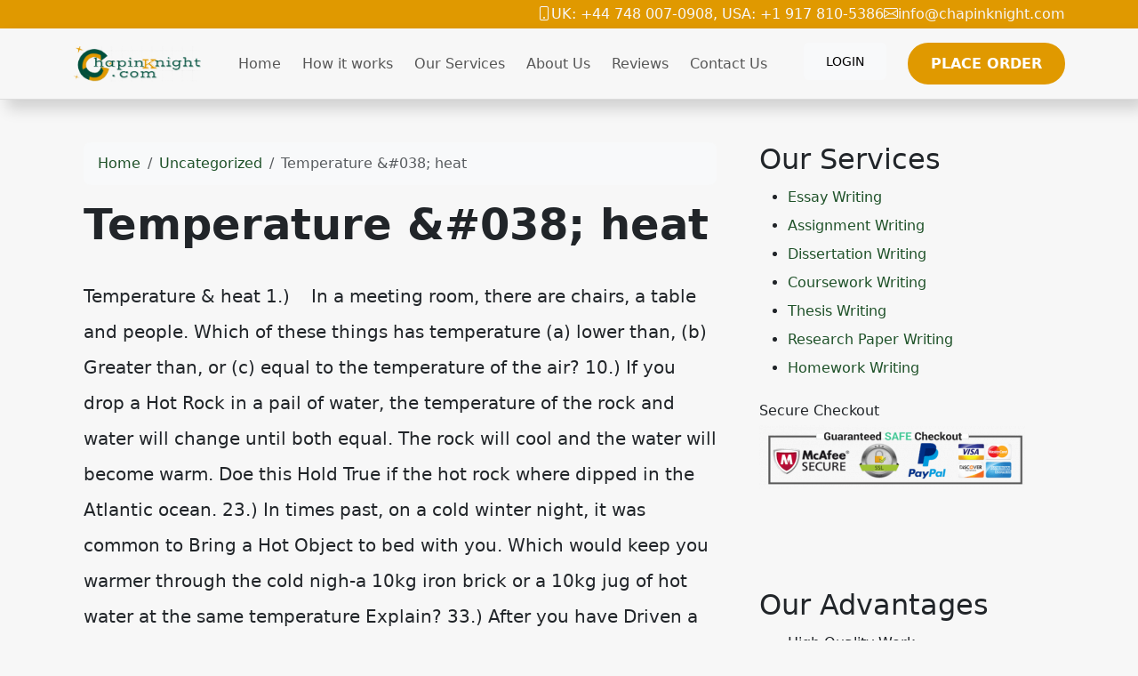

--- FILE ---
content_type: text/html; charset=utf-8
request_url: https://chapinknight.com/temperature-heat/
body_size: 9300
content:
<!doctype html>
<html lang="en">
<head>
    <meta charset="utf-8">
    <meta name="viewport" content="width=device-width, initial-scale=1">
                <link rel="stylesheet" href="https://sdp-cdn.net/build/standard_dark_green.css?v=1768542602">
<script src="https://sdp-cdn.net/build/app.js?v=1768542602" crossorigin type="module"></script>
        <link rel="stylesheet" href="https://cdn.jsdelivr.net/npm/sal.js@0.8.5/dist/sal.min.css">
    <meta charset="utf-8">
    <meta name="viewport" content="width=device-width, initial-scale=1">
    <title>Temperature &amp;#038; heat</title>
    <meta name="description" content="">
    <!-- Facebook Meta Tags -->
    <meta property="og:type" content="website">
    <meta property="og:title" content="Temperature &amp;#038; heat">
    <meta property="og:description" content="">
    <!-- Twitter Meta Tags -->
    <meta name="twitter:card" content="summary_large_image">
    <meta name="twitter:title" content="Temperature &amp;#038; heat">
    <meta name="twitter:description" content="">
        <link rel="canonical" href="https://chapinknight.com/temperature-heat" />
                <link rel="shortcut icon" href="https://imagedelivery.net/izwgnqPfd1oZ2j0ibzRYFw/8c6b8ba1-c221-4e6d-b6e6-a9933add0a00/public" type="image/x-icon">
                <meta name="twitter:image" content="https://imagedelivery.net/izwgnqPfd1oZ2j0ibzRYFw/e275dc6d-58e5-42b2-b15c-937c6c9c6a00/public">
        <meta name="og:image" content="https://imagedelivery.net/izwgnqPfd1oZ2j0ibzRYFw/e275dc6d-58e5-42b2-b15c-937c6c9c6a00/public">
                <style>
        .sdp-component-root {
            display: block;
            width: 100%;
            margin: 0;
            padding: 0;
            box-sizing: border-box;
        }
    </style>
   <style>
body .bg-orange {
  background-color: #e09900 !important;
}
body .btn-primary-subtle, body .action-btn {
  color: #FFFFFF !important;
  border: 2px solid #E09900 !important;
  border-radius: 30px;
  font-size: 16px;
  font-weight: 700 !important;
  text-transform: uppercase !important;
  padding: 6px 10px;
  background-color: #E09900 !important;
}
body .top-footer-section {
  background-color: #000000 !important;
  color: white !important;
}
body .top-footer-section a {
  color: white !important;
}
body .top-footer-section h3 {
  width: 100%;
  color: #036521 !important;
  margin-bottom: 35px !important;
  border-bottom: 2px solid #e09900 !important;
  color: #036521 !important;
  display: inline;
  padding-bottom: 4px;
}
body .bottom-footer-section {
  background-color: #1f1f1f !important;
  color: white !important;
}
body .new-hero-slider-swiper {
  background: #004f3c;
}
body .new-hero-slider-swiper .swiper-button-lock {
  display: none;
}
body .action-btn {
  background-color: #e09900 !important;
}
body .step-number {
  color: #e09900 !important;
}
body .process-step .text-muted {
  color: white !important;
}
body .fancy-top {
  background-color: #004f3c;
  background-image: url([data-uri]);
  background-size: 100% 100px;
  top: 0;
  height: 100px;
  border: none !important;
}
body .chapinknight-section {
  font-family: "Segoe UI", sans-serif;
  background-color: #f9f9f9;
  color: #1c1c1c;
  line-height: 1.7;
}
body .chapinknight-section h2 {
  color: #064e3b; /* Deep green */
  font-weight: bold;
}
body .chapinknight-section h3 {
  color: #065f46;
  font-weight: bold;
}
body .chapinknight-section h5 {
  color: #065f46;
  font-weight: bold;
}
body .chapinknight-section p {
  margin-bottom: 0.75rem;
}
body .process-steps {
  font-family: "Segoe UI", sans-serif;
}
body .process-steps .underline {
  width: 50px;
  height: 4px;
  background-color: #0d6efd; /* Bootstrap primary blue */
  border-radius: 4px;
  transition: width 0.3s ease-in-out;
}
body .process-steps h4 {
  transition: color 0.3s ease;
}
body .process-steps h5 {
  transition: color 0.3s ease;
}
body .process-steps p {
  color: #6c757d; /* Bootstrap text-secondary */
  transition: color 0.3s ease;
}
body .process-steps .row {
  transition: box-shadow 0.3s ease;
}
body .process-steps .row:hover h4 {
  color: #0a58ca;
}
body .process-steps .row:hover p {
  color: #212529; /* Bootstrap text-dark */
}
body .process-steps img {
  max-height: 380px;
}
body .service-card {
  border: 1px solid #0f5132;
  border-radius: 0.5rem;
  transition: transform 0.3s ease, box-shadow 0.3s ease;
  background-color: #fff;
}
body .service-card:hover {
  transform: translateY(-5px);
  box-shadow: 0 10px 20px rgba(0, 0, 0, 0.05);
}
body .service-card .card-title {
  color: #004F3C !important;
}
body .service-card .bi {
  color: #E09900 !important;
}
body .cta-section {
  background: linear-gradient(to bottom, #f7e1a2, #96b8b2);
}
body .btn-get-started {
  background-color: #f59e0b;
  color: white;
  font-weight: 600;
  padding: 0.75rem 1.5rem;
  border-radius: 50px;
  text-transform: uppercase;
  transition: background-color 0.3s ease;
}
body .btn-get-started:hover {
  background-color: #d97706;
  color: #fff;
}
body .btn-place-order {
  background-color: #065f46;
  color: white;
  font-weight: 600;
  padding: 0.75rem 1.5rem;
  border-radius: 50px;
  text-transform: uppercase;
  transition: background-color 0.3s ease;
}
body .btn-place-order:hover {
  background-color: #064e3b;
  color: #fff;
}
body .contact-support-section {
  background-color: #014d3a;
}
body .contact-box {
  border-radius: 0.5rem;
  box-shadow: 0 12px 30px rgba(0, 0, 0, 0.2);
  transition: transform 0.3s ease, box-shadow 0.3s ease;
}
body .contact-box:hover {
  transform: translateY(-5px);
  box-shadow: 0 15px 40px rgba(0, 0, 0, 0.25);
}
body .service-list li {
  padding-top: 8px;
  border-bottom: dashed;
  padding-bottom: 4px;
  list-style: none;
}
body .navbar-light {
  box-shadow: 8px 10px 16px rgba(0, 0, 0, 0.16) !important;
  border-bottom: 1px solid rgba(0, 0, 0, 0.1);
}
body .service-list h2 {
  font-size: 24px;
  font-weight: 600;
  padding: 15px 3px !important;
  text-align: center !important;
  color: #fff !important;
  background-color: green;
}
</style>

</head>
<body>
<!-- Modal -->
<div class="modal fade" id="videoModal" tabindex="-1" aria-labelledby="videoModalLabel" aria-hidden="true">
    <div class="modal-dialog modal-lg modal-dialog-centered video-modal-custom">
        <div class="modal-content">
            <div class="modal-body" id="videoModalBody">
            </div>
        </div>
    </div>
</div>
<script>
    function injectVideo(url){
        let formattedUrl = url.replace('watch?v=', 'embed/');
        const iframe = document.createElement('iframe');
        iframe.width = '100%';
        iframe.height = 'auto';
        iframe.src = formattedUrl;
        iframe.title = 'Video';
        iframe.frameborder = 0;
        iframe.allow = 'accelerometer; autoplay; clipboard-write; encrypted-media; gyroscope; picture-in-picture; web-share';
        iframe.referrerpolicy = 'strict-origin-when-cross-origin';
        iframe.allowfullscreen = true;
        // auto play
        if(formattedUrl.includes('?')){
            console.log('includes ?', formattedUrl);
            iframe.src += '&autoplay=1';
        } else {
            iframe.src += '?autoplay=1';
        }
        // mute
        // iframe.src += '&mute=1';
        // remove all elements in modal body
        document.getElementById('videoModalBody').innerHTML = '';
        document.getElementById('videoModalBody').appendChild(iframe);
    }

    // add document ready, and add listener to listen to modal close event
    document.addEventListener('DOMContentLoaded', function(){
        document.getElementById('videoModal').addEventListener('hidden.bs.modal', function(){
            // remove all elements in modal body
            document.getElementById('videoModalBody').innerHTML = '';
        });
    });


</script>
<div class="" data-component-field="22-custom_code" style="" data-component="22" data-version="50" data-type="components.custom-code" data-model-type="ThemeTemplate"><div class="bg-orange">
<div class="container d-flex">
<div class="flex-fill">&nbsp;</div>
<div class->
<div class="d-flex gap-1 text-white">
<strong><i class="bi-phone"></i>UK: +44 748 007-0908, USA: +1 917 810-5386</strong> 
<strong><i class="bi-envelope"></i><a href="/cdn-cgi/l/email-protection" class="__cf_email__" data-cfemail="3851565e57785b50594851565356515f504c165b5755">[email&#160;protected]</a></strong>
</div>
</div>
</div>
</div></div>
<nav class="navbar navbar-expand-lg sticky-top site-navigation navbar-light" data-component="20" data-version="53" data-type="components.navbar" data-model-type="ThemeTemplate">
        <div class="container">
        <a class="navbar-brand light-logo" href="/"><img src="https://imagedelivery.net/izwgnqPfd1oZ2j0ibzRYFw/b3a33585-e50e-4d5a-f104-bd882e125c00/public" alt="Chapin Knight"></a>
        <a class="navbar-brand dark-logo" href="/"><img src="https://imagedelivery.net/izwgnqPfd1oZ2j0ibzRYFw/b3a33585-e50e-4d5a-f104-bd882e125c00/public" alt="Chapin Knight"></a>
        <button class="navbar-toggler" type="button" data-bs-toggle="collapse" data-bs-target="#navbarSupportedContent" aria-controls="navbarSupportedContent" aria-expanded="false" aria-label="Toggle navigation">
            <span class="navbar-toggler-icon"></span>
        </button>
        <div class="collapse navbar-collapse" id="navbarSupportedContent">
            <button class="mobile-menu-close" type="button" data-bs-toggle="collapse" data-bs-target="#navbarSupportedContent" aria-controls="navbarSupportedContent" aria-expanded="false" aria-label="Toggle navigation">
                &times;
            </button>
                            <ul class="navbar-nav ms-auto">
                                                                        <li class="nav-item ">
                                <a class="nav-link" href="/">Home</a>
                            </li>
                                                                                                <li class="nav-item ">
                                <a class="nav-link" href="/how-it-works">How it works</a>
                            </li>
                                                                                                <li class="nav-item ">
                                <a class="nav-link" href="/our-services">Our Services</a>
                            </li>
                                                                                                <li class="nav-item ">
                                <a class="nav-link" href="/about-us">About Us</a>
                            </li>
                                                                                                <li class="nav-item ">
                                <a class="nav-link" href="/reviews">Reviews</a>
                            </li>
                                                                                                <li class="nav-item ">
                                <a class="nav-link" href="/contact-us">Contact Us</a>
                            </li>
                                                            </ul>
                                        <ul class="navbar-nav ms-auto">
                                            <li class="nav-item">
                            <a href="https://orders.chapinknight.com/" class="nav-link">
                                <span class="btn btn-light">Login</span>
                            </a>
                        </li>
                                            <li class="nav-item">
                            <a href="https://orders.chapinknight.com/new" class="nav-link">
                                <span class="btn btn-primary-subtle">Place Order</span>
                            </a>
                        </li>
                                    </ul>
                    </div>
    </div>
    <script data-cfasync="false" src="/cdn-cgi/scripts/5c5dd728/cloudflare-static/email-decode.min.js"></script><script>
        const menuBar = document.querySelector('.site-navigation');

        window.addEventListener('scroll', () => {
            if (window.scrollY > 50) {
                menuBar.classList.add('scrolled');

            } else {
                menuBar.classList.remove('scrolled');
            }
        });
    </script>
</nav>

<main class="container">
    <div class="row">
        <div class="col-md-8 middle-content">
            <section class="post-section py-4 py-lg-5" data-component="27" data-version="57" data-type="components.post" data-model-type="ThemeTemplate">

    <div class="container">

        
        <nav aria-label="breadcrumb" class="mb-3">
            <ol class="breadcrumb bg-light px-3 py-2 rounded-3">
                <li class="breadcrumb-item">
                    <a href="https://chapinknight.com" class="text-decoration-none">Home</a>
                </li>
                                    <li class="breadcrumb-item">
                        <a href="https://chapinknight.com/category/uncategorized" class="text-decoration-none">
                            Uncategorized
                        </a>
                    </li>
                                <li class="breadcrumb-item active text-truncate" aria-current="page">Temperature &amp;#038; heat</li>
            </ol>
        </nav>

        
                    <h1 class="fw-bold display-5 mb-3">Temperature &amp;#038; heat</h1>
        
        
        <div class="d-flex flex-wrap align-items-center text-muted mb-3 small">
                                </div>

        
        
        
                    <div class="page-content lh-lg fs-5">
                Temperature &amp; heat



1.)&nbsp;&nbsp; &nbsp;In a meeting room, there are chairs, a table and people. Which of these things has temperature (a) lower than, (b) Greater than, or (c) equal to the temperature of the air?
10.) If you drop a Hot Rock in a pail of water, the temperature of the rock and water will change until both equal. The rock will cool and the water will become warm. Doe this Hold True if the hot rock where dipped in the Atlantic ocean.
23.) In times past, on a cold winter night, it was common to Bring a Hot Object to bed with you. Which would keep you warmer through the cold nigh-a 10kg iron brick or a 10kg jug of hot water at the same temperature Explain?
33.) After you have Driven a car for some Distance , why does the air pressure in the tires Increase?
56.) How does the Combined Volume of the Billions and Billions of hexagonal OPEN SPACES IN THE STRUCTURES of ice crystals in a piece of ice compare with the portion of ice that Floats above the water line?

Heat Transfer
1.)&nbsp;&nbsp; &nbsp;On a cold day, why does metal Doorknob feel colder than a wooden door
19)why is it incorrect to say that , when a hot object warms a Cold one, the Increase&nbsp; in temperature of the cold one is equal to Decrease in temperature of the hot one? When is this statement correct?
33.)air density is Normally less above any point in air than below providing a migration window in air. How does this affect the movement of faster- moving molecules in air?
46.) When there is a Morning frost on the grass in an open park. Why is frost unlikely to be found on the ground directly beneath park benches?
Change of&nbsp; Phase
1.&nbsp;&nbsp; &nbsp;Alcohol evaporates more quickly than water at the same temperature. Which produces more cooling- alcohol or the same amount of water on you skin
12.)porous canvas bags are filled&nbsp; with water are used by travelers in hot weather, when the bags are slung on the outside of a fast moving car , the water inside is cooled considerably&nbsp; explain?
24.)when can you withdraw heat from something without lowering its Temperature?
42.)why is Cold Ice Sticky?
57.)why will spraying fruit trees with water before frost help protect the fruit from freezing?
Thermodynamics
1.)&nbsp;&nbsp; &nbsp;A friend said the temperature inside a Particular oven is 500 and the temperature inside a Particular star is 50,000. You&rsquo;re unsure whether your friend meant Celsius degrees or Kelvin. How much of A Difference does it make in each case?
10.) When you blow up a Balloon, do you Slight warm up the balloon? When air is allowed to rush out of it how if all does the temperature of that expanding air Change?
26.) Could you warm up a Kitchen by leaving the Door of a Hot Oven Open? Explain?
35.) Molecules in the Combustion chamber of a rocker engine are high state of Random motion. When the molecules are expelled through a nozzle in a more ordered state will their temperature be more less, or the same as their initial temperature in the chamber before being exhausted?
Vibrations and Waves
1.)&nbsp;&nbsp; &nbsp;Dies the period of pendulum depend on the mass of heavy bob/ on the length of string?
11.) in the stands of the Race track, you notice smoke from the starters gun and sends it electrically to Speakers at every runners starting block. Why/
21.) Why does sound travel slower in the Cold air?
31.) if a Single Disturbance at an Unknown&nbsp; distance emits both transverse and longitudinal waves that travel with&nbsp; distinctly different speeds in the medium such as in the ground during an earthquake, how can the distance to the disturbance be determined?
39.)a Pair Of Loud Speakers on two sides of a stage are emitting identical pure tones ( tones of a fixed frequency and fixed wavelength in air). When you stand in the center aisle, equally distant from the two speakers, you hear the sound loud and clear. Why does the intensity of the sound diminish considerably when you step to one side?
Sound
2.)&nbsp;&nbsp; &nbsp;If the moon blew up, why would we not hear it?
7.) What does it mean to say that the radio station is at 101.1 on your fm dial?
27.) If the distance from Bugle is tripled, by what factor does the Sound intensity decrease, Assume that no Reflections affect the sound.
33.) Why is ita sensible procedure for solders to break step when marching over a Bridge?
49.) A Piano tuner using a 264-hz tuning fork hears4 beats per second at 102khz, but if you walk in to a room in which two sources are emitting sound waves, one at 100khz the other at 102 khz, you&rsquo;ll hear sound explain
Musical Sounds
1.) As the pitch of Sound increases, what Happens to the frequency?
11.) The strings on a Harp are of different notes produced on a guitar, where all strings have the same length?
18.) Would a plucked guitar string vibrate for a longer time or a&nbsp; shorter time if the instruments had no&nbsp; sounding board? Why?
31.) Why does your Voice Sound Fuller in the shower?




PLACE THIS ORDER OR A SIMILAR ORDER WITH US TODAY AND GET AN AMAZING DISCOUNT :)
            </div>
                
    </div>
</section>

            
        </div>
        <div class="col-md-4 right-sidebar">
            <!--Features start--><section class="py-4 py-lg-5" data-component="24" data-version="24" data-type="components.html-content" data-model-type="ThemeTemplate">
    <div class="container">
        <div class="html-title-section">
            <h2 class="mb-2" data-component-field="24-title" style="">Our Services</h2>
        </div>
        <div class="html-body-section">
            <div class="mb-0" data-component-field="24-body" style=""><ul><li><a href="https://chapinknight.com/essay-writing" title="Essay Writing Services">Essay Writing</a></li><li><a href="https://chapinknight.com/assignment-writing" title="Assignment Writing Services">Assignment Writing</a></li><li><a href="https://chapinknight.com/dissertation-writing" title="Dissertation Writing Services">Dissertation Writing</a></li><li><a href="https://chapinknight.com/coursework-writing" title="Coursework Writing Services">Coursework Writing</a></li><li><a href="https://chapinknight.com/thesis-writing" title="Thesis Writing Services">Thesis Writing</a></li><li><a href="https://chapinknight.com/research-paper-writing" title="Research Paper Writing Services">Research Paper Writing</a></li><li><a href="https://chapinknight.com/homework-writing" title="Homework Writing Services">Homework Writing</a></li></ul><p>Secure Checkout<img src="https://imagedelivery.net/izwgnqPfd1oZ2j0ibzRYFw/48bf36dc-a4ce-4f0c-4546-5a4000409400/public" alt="" width="300" height="71" decoding="async" loading="lazy"></p></div>
        </div>
    </div>
</section><!--Features end-->
<!--Features start--><section class="py-4 py-lg-5" data-component="25" data-version="24" data-type="components.html-content" data-model-type="ThemeTemplate">
    <div class="container">
        <div class="html-title-section">
            <h2 class="mb-2" data-component-field="25-title" style="">Our Advantages</h2>
        </div>
        <div class="html-body-section">
            <div class="mb-0" data-component-field="25-body" style=""><ul><li>High Quality Work</li><li>Experienced Experts</li><li>Overnight delivery option</li><li>Money Back Guarantee</li><li>24/7 support</li><li>Free revisions</li><li>Great discounts</li><li>Paper Written from Scratch</li><li>Affordable prices</li></ul></div>
        </div>
    </div>
</section><!--Features end-->

        </div>
    </div>
</main>
<div class="" data-component-field="23-custom_code" style="" data-component="23" data-version="50" data-type="components.custom-code" data-model-type="ThemeTemplate"><section class="cta-section text-center py-5">
  <div class="container">
    <h2 class="fw-bold text-success mb-4">Ready to Score Higher Grades?</h2>
    <div class="d-flex justify-content-center gap-3 flex-wrap">
      <a href="https://orders.chapinknight.com" class="btn btn-get-started">
        GET STARTED NOW <i class="bi bi-chevron-right ms-1"></i>
      </a>
      <a href="https://orders.chapinknight.com/new" class="btn btn-place-order">
        PLACE ORDER NOW <i class="bi bi-chevron-right ms-1"></i>
      </a>
    </div>
  </div>
</section></div>
<footer class="" data-component="21" data-version="65" data-type="components.footer" data-model-type="ThemeTemplate">
    <div class="top-footer-section py-4 py-lg-5">
        <div class="container">
            <div class="row">
                                                            <div class="col-lg">
                            <h3>
                                Useful Links
                            </h3>
                                                                                        <ul>
                                                                                                                        <li><a href="/home">Home</a></li>
                                                                                                                                                                <li><a href="/about-us">About Us</a></li>
                                                                                                                                                                <li><a href="/services">Services</a></li>
                                                                                                                                                                <li><a href="/how-it-works">How it Works</a></li>
                                                                                                                                                                <li><a href="/reviews">FAQs</a></li>
                                                                                                                                                                <li><a href="/contact-us">Contact Us</a></li>
                                                                                                            </ul>
                            
                        </div>
                                            <div class="col-lg">
                            <h3>
                                Contact Info
                            </h3>
                                                            <p></p><p>UK: +44 748 007-0908</p><p>USA: +1 917 810-5386</p><p>&nbsp;<a href="/cdn-cgi/l/email-protection" class="__cf_email__" data-cfemail="fd94939b92bd9e959c8d94939693949a9589d39e9290">[email&#160;protected]</a></p><p>Secure Payment Methods</p><p>&nbsp;</p>
                                                        
                        </div>
                                            <div class="col-lg">
                            <h3>
                                Secure Payment Methods
                            </h3>
                                                            <p></p><p><img src="https://imagedelivery.net/izwgnqPfd1oZ2j0ibzRYFw/5784d725-96ec-48d6-10b1-90c7a3dc6f00/public" alt="" width="228" height="92" title="Secure Payment Methods" decoding="async" loading="lazy">@</p>
                                                        
                        </div>
                                                </div>
        </div>
    </div>
    <div class="bottom-footer-section py-2 py-3">
        <div class="container ">
            <div class="row align-items-center">
                                <div class="col-lg-6 my-2 text-center d-flex">
                    <p class="mb-0 small" data-component-field="21-footer_text" style="">Copyright &copy; 2025 Chapinknight.com | All Rights Reserved.</p>
                </div>
                <div class="col-lg-3 my-2">
                                            <ul class="footer-socials">
                                                    </ul>
                                    </div>
            </div>
        </div>
    </div>
</footer>

<!--Start of Tawk.to Script-->
<script data-cfasync="false" src="/cdn-cgi/scripts/5c5dd728/cloudflare-static/email-decode.min.js"></script><script type="text/javascript">
var Tawk_API=Tawk_API||{}, Tawk_LoadStart=new Date();
(function(){
var s1=document.createElement("script"),s0=document.getElementsByTagName("script")[0];
s1.async=true;
s1.src='https://embed.tawk.to/60b66a72de99a4282a1acf32/1f748vkct';
s1.charset='UTF-8';
s1.setAttribute('crossorigin','*');
s0.parentNode.insertBefore(s1,s0);
})();
</script>
<!--End of Tawk.to Script-->
        <script>
        !function(e,t){"object"==typeof exports&&"object"==typeof module?module.exports=t():"function"==typeof define&&define.amd?define([],t):"object"==typeof exports?exports.sal=t():e.sal=t()}(this,(function(){return(()=>{"use strict";var e={d:(t,n)=>{for(var r in n)e.o(n,r)&&!e.o(t,r)&&Object.defineProperty(t,r,{enumerable:!0,get:n[r]})},o:(e,t)=>Object.prototype.hasOwnProperty.call(e,t)},t={};function n(e,t){var n=Object.keys(e);if(Object.getOwnPropertySymbols){var r=Object.getOwnPropertySymbols(e);t&&(r=r.filter((function(t){return Object.getOwnPropertyDescriptor(e,t).enumerable}))),n.push.apply(n,r)}return n}function r(e){for(var t=1;t<arguments.length;t++){var r=null!=arguments[t]?arguments[t]:{};t%2?n(Object(r),!0).forEach((function(t){o(e,t,r[t])})):Object.getOwnPropertyDescriptors?Object.defineProperties(e,Object.getOwnPropertyDescriptors(r)):n(Object(r)).forEach((function(t){Object.defineProperty(e,t,Object.getOwnPropertyDescriptor(r,t))}))}return e}function o(e,t,n){return t in e?Object.defineProperty(e,t,{value:n,enumerable:!0,configurable:!0,writable:!0}):e[t]=n,e}e.d(t,{default:()=>j});var a="Sal was not initialised! Probably it is used in SSR.",s="Your browser does not support IntersectionObserver!\nGet a polyfill from here:\nhttps://github.com/w3c/IntersectionObserver/tree/master/polyfill",i={root:null,rootMargin:"0% 50%",threshold:.5,animateClassName:"sal-animate",disabledClassName:"sal-disabled",enterEventName:"sal:in",exitEventName:"sal:out",selector:"[data-sal]",once:!0,disabled:!1},l=[],c=null,u=function(e){e&&e!==i&&(i=r(r({},i),e))},d=function(e){e.classList.remove(i.animateClassName)},f=function(e,t){var n=new CustomEvent(e,{bubbles:!0,detail:t});t.target.dispatchEvent(n)},b=function(){document.body.classList.add(i.disabledClassName)},p=function(){c.disconnect(),c=null},m=function(){return i.disabled||"function"==typeof i.disabled&&i.disabled()},v=function(e,t){e.forEach((function(e){var n=e.target,r=void 0!==n.dataset.salRepeat,o=void 0!==n.dataset.salOnce,a=r||!(o||i.once);e.intersectionRatio>=i.threshold?(function(e){e.target.classList.add(i.animateClassName),f(i.enterEventName,e)}(e),a||t.unobserve(n)):a&&function(e){d(e.target),f(i.exitEventName,e)}(e)}))},y=function(){var e=[].filter.call(document.querySelectorAll(i.selector),(function(e){return!function(e){return e.classList.contains(i.animateClassName)}(e,i.animateClassName)}));return e.forEach((function(e){return c.observe(e)})),e},O=function(){b(),p()},h=function(){document.body.classList.remove(i.disabledClassName),c=new IntersectionObserver(v,{root:i.root,rootMargin:i.rootMargin,threshold:i.threshold}),l=y()},g=function(){var e=arguments.length>0&&void 0!==arguments[0]?arguments[0]:{};p(),Array.from(document.querySelectorAll(i.selector)).forEach(d),u(e),h()},w=function(){var e=y();l.push(e)};const j=function(){var e=arguments.length>0&&void 0!==arguments[0]?arguments[0]:i;if(u(e),"undefined"==typeof window)return console.warn(a),{elements:l,disable:O,enable:h,reset:g,update:w};if(!window.IntersectionObserver)throw b(),Error(s);return m()?b():h(),{elements:l,disable:O,enable:h,reset:g,update:w}};return t.default})()}));
        sal({
            disabled: window.innerWidth < 768 // disable on mobile
        })
    </script>
<script src="https://cdn.jsdelivr.net/npm/sal.js@0.8.5/dist/sal.min.js"></script>

<script defer src="https://static.cloudflareinsights.com/beacon.min.js/vcd15cbe7772f49c399c6a5babf22c1241717689176015" integrity="sha512-ZpsOmlRQV6y907TI0dKBHq9Md29nnaEIPlkf84rnaERnq6zvWvPUqr2ft8M1aS28oN72PdrCzSjY4U6VaAw1EQ==" data-cf-beacon='{"version":"2024.11.0","token":"5f79691f1c524a8c9c70aabcb081d2cf","r":1,"server_timing":{"name":{"cfCacheStatus":true,"cfEdge":true,"cfExtPri":true,"cfL4":true,"cfOrigin":true,"cfSpeedBrain":true},"location_startswith":null}}' crossorigin="anonymous"></script>
</body>
</html>
